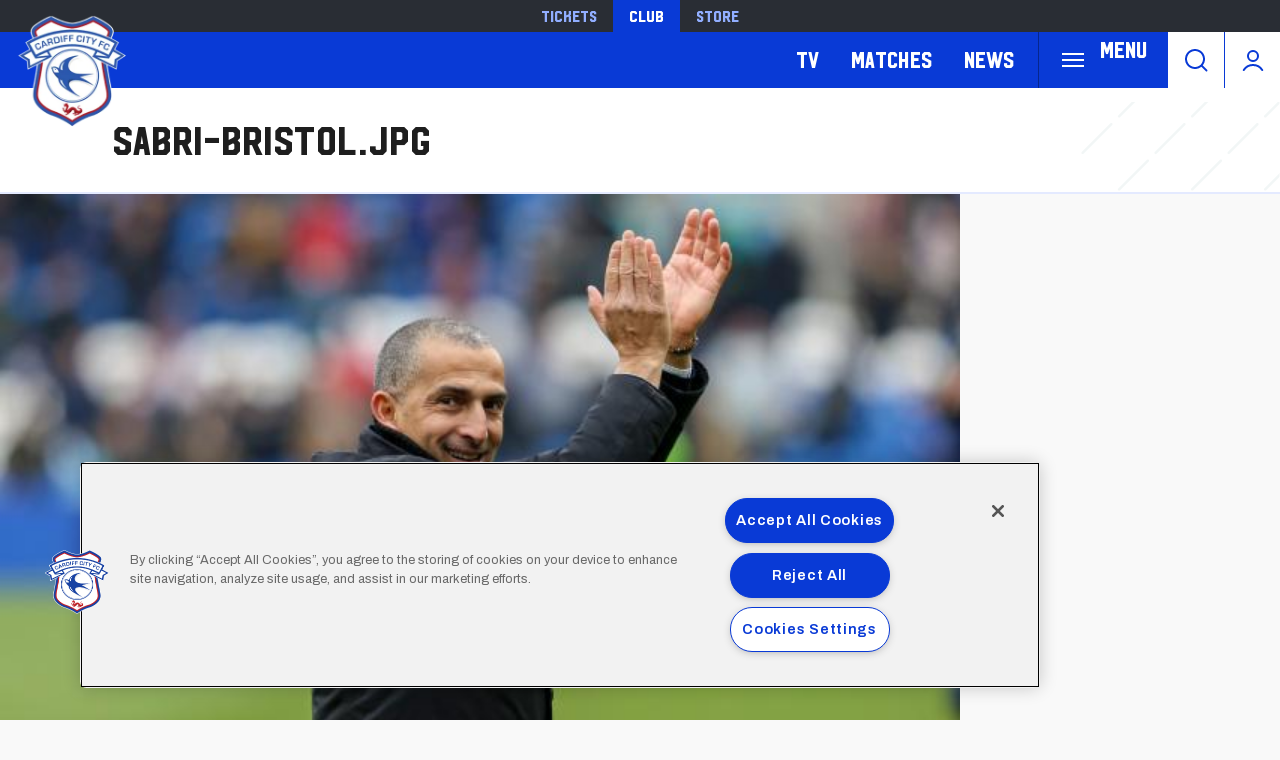

--- FILE ---
content_type: text/css
request_url: https://www.cardiffcityfc.co.uk/themes/custom/cardiff/css/inline_nav.93c0e81fecef27409da1.css?t9qmsc
body_size: 9989
content:
@import url(//hello.myfonts.net/count/3b276e);:root{--columns:1;--gap:1rem}@font-face{font-family:"HudsonNYSerif";src:url(/themes/custom/cardiff/assets/3B276E_0_0.bd02a1ab9c1ddaa1f951.eot);src:url(/themes/custom/cardiff/assets/3B276E_0_0.bd02a1ab9c1ddaa1f951.eot?#iefix) format("embedded-opentype"),url(/themes/custom/cardiff/assets/3B276E_0_0.1d6a978d750d755029d0.woff2) format("woff2"),url(/themes/custom/cardiff/assets/3B276E_0_0.df9c81946c389a893cd8.woff) format("woff"),url(/themes/custom/cardiff/assets/3B276E_0_0.20c1e48b7c75395e6c57.ttf) format("truetype")}@font-face{font-family:HudsonNY;src:url([data-uri]) format("woff2"),url(/themes/custom/cardiff/assets/HudsonNY.f124bfc58b923f4fb063.woff) format("woff")}@keyframes dot-bounce{0%{transform:translateY(0)}5%{transform:translateY(2px)}20%{transform:translateY(-8px)}35%{transform:translateY(4px)}40%{transform:translateY(0)}to{transform:translateY(0)}}@keyframes dot-fade{0%{opacity:1}50%{opacity:.2}to{opacity:1}}@keyframes dot-pulse{0%{transform:scale(1)}5%{transform:scale(.98)}50%{transform:scale(1.5)}to{transform:scale(1)}}@keyframes full-height{0%{height:0}to{height:100%}}@keyframes fade-in{0%{opacity:0}to{opacity:1}}.glide{box-sizing:border-box;position:relative;width:100%}.glide *{box-sizing:inherit}.glide__slides,.glide__track{overflow:hidden}.glide__slides{backface-visibility:hidden;display:flex;flex-wrap:nowrap;list-style:none;margin:0;padding:0;position:relative;touch-action:pan-Y;transform-style:preserve-3d;white-space:nowrap;width:100%;will-change:transform}.glide__slide,.glide__slides--dragging{-webkit-user-select:none;-moz-user-select:none;user-select:none}.glide__slide{flex-shrink:0;height:100%;white-space:normal;width:100%;-webkit-touch-callout:none;-webkit-tap-highlight-color:rgba(0,0,0,0)}.glide__slide a{-webkit-user-select:none;user-select:none;-webkit-user-drag:none;-moz-user-select:none;-ms-user-select:none}.glide__arrows,.glide__bullets{-webkit-touch-callout:none;-webkit-user-select:none;-moz-user-select:none;user-select:none}.glide--rtl{direction:rtl}.m-inline-nav__wrapper{background:#fff;display:block;margin:0;transition:.25s;z-index:200}@media print,screen and (max-width:63.99875em){.m-inline-nav__wrapper{height:100%;left:-100%;overflow-y:auto;position:fixed;top:0;width:100%;width:calc(100% - var(--clubcast-offset-left, 0px))}}@media print,screen and (min-width:64em){.m-inline-nav__wrapper{background:#093ad6;padding:0 1rem}}@media print,screen and (min-width:64em)and (min-width:48em){.m-inline-nav__wrapper{padding:0 4rem}}@media print,screen and (min-width:64em)and (min-width:64em){.m-inline-nav__wrapper{padding:0 5rem}}@media screen and (min-width:64em)and (min-width:80em){.m-inline-nav__wrapper{padding:0 7rem}}@media print,screen and (max-width:63.99875em){.m-inline-nav__wrapper.is-open{left:0;left:var(--clubcast-offset-left,0)}}.m-inline-nav--sidebar{background:#093ad6}@media print,screen and (min-width:64em){.m-inline-nav--sidebar{margin-top:0;padding:0}}.m-inline-nav::-webkit-scrollbar{display:none}.m-inline-nav-button{border-radius:0;cursor:pointer;display:block;font-size:.875rem;font-size:var(--inline-nav-button-font-size,.875rem);font-weight:700;font-weight:var(--inline-nav-button-font-weight,700);letter-spacing:0;letter-spacing:var(--inline-nav-button-letter-spacing,.02rem);padding:.75rem 2.875rem .875rem 1rem;padding:var(--inline-nav-button-padding,.75rem 2.875rem .875rem 1rem);position:relative;text-align:left;text-align:var(--inline-nav-button-text-align,left);width:100%}@media print,screen and (min-width:48em){.m-inline-nav-button{padding:.75rem 2.875rem .875rem;padding:var(--inline-nav-button-padding,.75rem 2.875rem .875rem)}}@media print,screen and (min-width:64em){.m-inline-nav-button{display:none}}.m-inline-nav-button:after{background:url([data-uri]) no-repeat 50%/contain;content:"";height:1.5rem;position:absolute;right:1.25rem;top:50%;transform:translateY(-50%);width:1.5rem}.m-inline-nav-button--sidebar{margin:-2rem -1rem 2rem;width:calc(100% + 32px)}@media print,screen and (min-width:48em){.m-inline-nav-button--sidebar{margin:-2rem -2.5rem 2rem;width:calc(100% + 80px)}}@media print,screen and (min-width:64em){.m-inline-nav-button--sidebar{margin:0;width:100%}}.m-inline-nav__button-close{cursor:pointer;display:block;font-size:1.5rem;font-size:var(--inline-nav-button-close-font-size,1.5rem);line-height:1.25;line-height:var(--inline-nav-button-close-line-height,1.25);padding:.75rem 2.875rem .875rem 4rem;padding:var(--inline-nav-button-close-padding,.75rem 2.875rem .875rem 4rem);position:relative;text-align:left;width:100%}@media print,screen and (min-width:64em){.m-inline-nav__button-close{display:none}}.m-inline-nav__button-close:after,.m-inline-nav__button-close:before{content:"";position:absolute;top:50%;transform:translateY(-50%)}.m-inline-nav__button-close:before{background:url([data-uri]) no-repeat 50%/contain;height:1.5rem;left:1.5rem;width:1.5rem}.m-inline-nav__button-close:after{background:url([data-uri]) no-repeat 50%/contain;height:1.5rem;right:1.25rem;width:1.5rem}.m-inline-nav__heading{font-size:1.25rem;font-weight:600;letter-spacing:.02875rem;margin:0;opacity:1;padding:1rem 1.5rem}@media print,screen and (min-width:64em){.m-inline-nav__heading{display:none}.m-inline-nav--sidebar .m-inline-nav__heading{display:block;padding-right:4rem;position:relative}}.m-inline-nav__heading-inner{opacity:.5}@media print,screen and (min-width:64em){.m-inline-nav--sidebar .m-inline-nav__heading-inner{opacity:1}}.m-inline-nav__menu{list-style:none;margin:0;margin:var(--inline-nav-menu-margin,0);padding:0 1.5rem;padding:var(--inline-nav-menu-padding,0 1.5rem);position:static;text-transform:capitalize}[data-whatinput=mouse] .m-inline-nav__menu{outline:0}@media print,screen and (max-width:47.99875em){.m-inline-nav__menu{padding:3.375rem 1.5rem 0;padding:var(--inline-nav-menu-padding,3.375rem 1.5rem 0)}}@media print,screen and (min-width:48em)and (max-width:63.99875em){.m-inline-nav__menu{margin:5.375rem 0 0;margin:var(--inline-nav-menu-margin,5.375rem 0 0)}}@media print,screen and (min-width:64em){.m-inline-nav__menu{display:flex;flex-wrap:nowrap;font-size:1rem;font-weight:600;padding:0 0 1rem;padding:var(--inline-nav-menu-padding,0 0 1rem);position:relative}}@media screen and (min-width:90em){.m-inline-nav__menu{margin:0 auto;margin:var(--inline-nav-menu-margin,0 auto);max-width:90rem}}@media print,screen and (min-width:64em){.m-inline-nav--sidebar .m-inline-nav__menu{flex-direction:column;font-size:1rem;font-weight:500;padding:1rem 1.5rem}}.m-inline-nav__item{border-bottom:.125rem solid;padding:0}@media print,screen and (min-width:48em)and (max-width:63.99875em){.m-inline-nav__item{margin:0 auto;max-width:39rem}}@media print,screen and (min-width:64em){.m-inline-nav__item{border-bottom:0;flex:0 0 0;list-style:none;white-space:nowrap}.m-inline-nav__item:not(:first-child){margin-left:1.5rem}}.m-inline-nav__item.more{cursor:pointer;position:relative}@media print,screen and (max-width:63.99875em){.m-inline-nav__item.more{display:none}}@media print,screen and (min-width:48em){.m-inline-nav__item.menu-item--active-trail{color:#093ad6}}@media print,screen and (max-width:63.99875em){.m-inline-nav__item.is-drilldown-submenu-parent>a .menu-item-icon{opacity:.5}}@media print,screen and (min-width:64em){.m-inline-nav__overflow .m-inline-nav__item{margin:0 0 .5rem}.m-inline-nav--sidebar .m-inline-nav__item{margin-left:0}.m-inline-nav--sidebar .m-inline-nav__submenu .m-inline-nav__item{font-size:.875rem;font-weight:500;padding-left:1rem;position:relative}.m-inline-nav--sidebar .m-inline-nav__submenu .m-inline-nav__item:before{content:"-";left:0;opacity:1;position:absolute;top:50%;transform:translateY(-50%)}}.m-inline-nav__link{background:none;color:inherit;display:block;overflow:hidden;padding:.625rem 5.625rem .625rem 0;position:relative;text-overflow:ellipsis;transition:.14s;white-space:nowrap}@media print,screen and (min-width:64em){.m-inline-nav__link{align-items:center;display:flex;padding:0}}.m-inline-nav__link:hover{opacity:1;text-decoration:none}@media print,screen and (min-width:64em){.m-inline-nav--sidebar .m-inline-nav__link{display:block;margin-bottom:1rem}}.m-inline-nav__link .menu-item-icon{align-items:center;display:flex;height:100%;justify-content:flex-end;padding-left:.8125rem;position:absolute;right:0;top:50%;transform:translateY(-50%)}@media print,screen and (min-width:64em){.m-inline-nav__link .menu-item-icon{display:none}}.m-inline-nav__link .menu-item-icon:before{background:url([data-uri]) no-repeat 50%;content:"";height:1.5625rem;width:1.5625rem}.m-inline-nav__submenu{background-color:inherit;color:inherit;list-style:none;margin:0;padding:0 1.5rem;-webkit-overflow-scrolling:touch}@media print,screen and (min-width:64em){.m-inline-nav__submenu{display:none}}.m-inline-nav__submenu::-webkit-scrollbar{display:none}.m-inline-nav__submenu [data-is-parent-link]{height:1px;overflow:hidden;position:absolute;width:1px;clip:rect(1px 1px 1px 1px);clip:rect(1px,1px,1px,1px);white-space:nowrap}.m-inline-nav__submenu a{color:inherit}.m-inline-nav__submenu a:after,.m-inline-nav__submenu a:before{display:none}@media print,screen and (min-width:64em){.menu-item--active-trail .m-inline-nav__submenu{display:flex}.m-inline-nav--sidebar .m-inline-nav__submenu{display:block;padding:0}}.m-inline-nav__overflow{background-color:#093ad6;font-size:1.125rem;margin:0;min-width:5.25rem;opacity:0;padding:1rem 1.5rem .5rem;position:absolute;right:0;top:100%;transition:.14s;visibility:hidden;z-index:2}.m-inline-nav__overflow.is-active{opacity:1;visibility:visible}.m-inline-nav__overflow-trigger{cursor:pointer;font-size:inherit;font-weight:inherit;line-height:2rem;margin-top:-.5625rem;padding:0 .75rem}.m-inline-nav .is-drilldown{max-width:100%!important}.m-inline-nav .drilldown a{background:none;padding-left:0}.m-inline-nav .js-drilldown-back{align-items:center;cursor:pointer;display:flex;margin:0 -1.5rem;margin:var(--inline-nav-drilldown-back-margin,0 -1.5rem);padding:.625rem 1rem .625rem 3.5rem;padding:var(--inline-nav-drilldown-back-padding,.625rem 1rem .625rem 3.5rem);position:relative;text-transform:capitalize;text-transform:var(--inline-nav-drilldown-back-text-transform,capitalize)}@media print,screen and (min-width:48em)and (max-width:63.99875em){.m-inline-nav .js-drilldown-back{margin:0 -1.5rem 1.75rem;margin:var(--inline-nav-drilldown-back-margin,0 -1.5rem 1.75rem)}}.m-inline-nav .js-drilldown-back:before{background:url([data-uri]) no-repeat 50%;content:"";height:1.5625rem;left:1rem;opacity:.5;position:absolute;top:50%;transform:translateY(-50%);width:1.5625rem}.m-inline-nav .js-drilldown-back>a{display:inline-block;font-size:1.25rem;line-height:1;padding:.4375rem .3125rem}.m-inline-nav .js-drilldown-back>a:hover{background-color:inherit}.m-inline-nav .js-drilldown-back>a:before{display:none}.m-inline-nav-button{--inline-nav-button-letter-spacing:0;padding:.5rem 1rem}@media print,screen and (min-width:48em){.m-inline-nav-button{padding:.6rem 4rem}}@media print,screen and (min-width:64em){.m-inline-nav-button{padding:.75rem 5rem}}@media screen and (min-width:80em){.m-inline-nav-button{padding:.75rem 7rem}}.m-inline-nav-button--sidebar{margin:1rem 0 0;padding:1rem 2rem 1rem 1rem;width:100%}.m-inline-nav{--inline-nav-menu-padding:1.5rem;background:#fff;border-bottom:.125rem solid #e4eaff;margin-bottom:1rem}.m-inline-nav:has(.m-inline-nav-button--sidebar){border-bottom:0}@media print,screen and (min-width:64em){.m-inline-nav:has(.m-inline-nav-button--sidebar){background:none;margin:0}}.m-inline-nav--sidebar{border-bottom:0}@media print,screen and (min-width:64em){.m-inline-nav--sidebar{background:none;margin:0}}.m-inline-nav__heading{font-size:1.75rem;font-weight:400}@media print,screen and (min-width:64em){.m-inline-nav--sidebar .m-inline-nav__heading{border-bottom:.125rem solid #eaeaea;font:800 1.125rem Archivo,Helvetica,Roboto,Arial,sans-serif;padding:0 0 .625rem}}.m-inline-nav__wrapper{top:0;top:var(--drupal-displace-offset-top,0)}@media print,screen and (min-width:64em){.m-inline-nav__wrapper{background:none;padding:.5rem 1rem}}@media print,screen and (min-width:64em)and (min-width:48em){.m-inline-nav__wrapper{padding:.6rem 4rem}}@media print,screen and (min-width:64em)and (min-width:64em){.m-inline-nav__wrapper{padding:.75rem 5rem}}@media screen and (min-width:64em)and (min-width:80em){.m-inline-nav__wrapper{padding:.75rem 7rem}}@media print,screen and (min-width:64em){.m-inline-nav__wrapper--sidebar{padding:0}}.m-inline-nav__wrapper.is-open{left:0;left:var(--drupal-displace-offset-left,0)}.m-inline-nav__menu{font:400 1.25rem HudsonNY,Helvetica Neue,Helvetica,Roboto,Arial,sans-serif}@media print,screen and (min-width:64em){.m-inline-nav__menu{font:600 1rem Archivo,Helvetica,Roboto,Arial,sans-serif;margin:0 auto;max-width:90rem;padding:0}}.m-inline-nav__item a{color:#1e1e1e}@media print,screen and (min-width:64em){.m-inline-nav--sidebar .m-inline-nav__menu{padding:1rem 0}}.m-inline-nav__item.menu-item--active-trail{color:#093ad6}.m-inline-nav__link{text-overflow:unset;white-space:unset}.m-inline-nav--sidebar .m-inline-nav__link{white-space:normal}@media print,screen and (min-width:64em){.m-inline-nav--sidebar .m-inline-nav__link{color:inherit}}.m-inline-nav__link:hover{color:#093ad6}.m-inline-nav__overflow{background:#093ad6;color:#fff;display:flex;flex-direction:column;font-size:.875rem;gap:.5rem;padding:1rem}@media print,screen and (min-width:64em){.m-inline-nav__overflow .m-inline-nav__item{margin:0}}.m-inline-nav__overflow .m-inline-nav__item :is(a){color:inherit}@media print,screen and (min-width:64em){.m-inline-nav__overflow .m-inline-nav__item :is(a):hover{color:#fff;text-decoration:underline}}.m-inline-nav__wrapper:not(.m-inline-nav__wrapper--sidebar) .m-inline-nav__item{font-size:1.25rem}@media print,screen and (min-width:64em){.m-inline-nav__wrapper:not(.m-inline-nav__wrapper--sidebar) .m-inline-nav__item{font-size:1.5rem}}